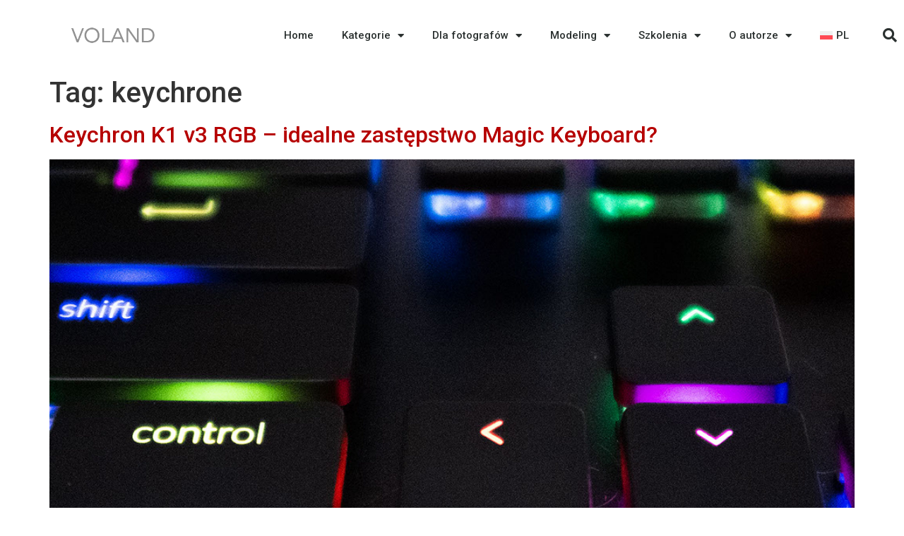

--- FILE ---
content_type: text/html; charset=UTF-8
request_url: https://thomasvoland.com/blog/tag/keychrone/
body_size: 16979
content:
<!doctype html>
<html lang="pl-PL">
<head>
	<meta charset="UTF-8">
	<meta name="viewport" content="width=device-width, initial-scale=1">
	<link rel="profile" href="https://gmpg.org/xfn/11">
	<meta name='robots' content='index, follow, max-image-preview:large, max-snippet:-1, max-video-preview:-1' />
	<style>img:is([sizes="auto" i], [sizes^="auto," i]) { contain-intrinsic-size: 3000px 1500px }</style>
	<link rel="alternate" hreflang="pl" href="https://thomasvoland.com/blog/tag/keychrone/" />
<link rel="alternate" hreflang="x-default" href="https://thomasvoland.com/blog/tag/keychrone/" />

<!-- Google Tag Manager for WordPress by gtm4wp.com -->
<script data-cfasync="false" data-pagespeed-no-defer>
	var gtm4wp_datalayer_name = "dataLayer";
	var dataLayer = dataLayer || [];
</script>
<!-- End Google Tag Manager for WordPress by gtm4wp.com -->
	<!-- This site is optimized with the Yoast SEO plugin v23.9 - https://yoast.com/wordpress/plugins/seo/ -->
	<title>keychrone Archives - Thomas Voland</title>
	<link rel="canonical" href="https://thomasvoland.com/blog/tag/keychrone/" />
	<meta property="og:locale" content="pl_PL" />
	<meta property="og:type" content="article" />
	<meta property="og:title" content="keychrone Archives - Thomas Voland" />
	<meta property="og:url" content="https://thomasvoland.com/blog/tag/keychrone/" />
	<meta property="og:site_name" content="Thomas Voland" />
	<meta name="twitter:card" content="summary_large_image" />
	<meta name="twitter:site" content="@TomaszPluszczyk" />
	<script type="application/ld+json" class="yoast-schema-graph">{"@context":"https://schema.org","@graph":[{"@type":"CollectionPage","@id":"https://thomasvoland.com/blog/tag/keychrone/","url":"https://thomasvoland.com/blog/tag/keychrone/","name":"keychrone Archives - Thomas Voland","isPartOf":{"@id":"https://thomasvoland.com/blog/#website"},"primaryImageOfPage":{"@id":"https://thomasvoland.com/blog/tag/keychrone/#primaryimage"},"image":{"@id":"https://thomasvoland.com/blog/tag/keychrone/#primaryimage"},"thumbnailUrl":"https://thomasvoland.com/blog/wp-content/uploads/2020/05/img_2182.jpg","breadcrumb":{"@id":"https://thomasvoland.com/blog/tag/keychrone/#breadcrumb"},"inLanguage":"pl-PL"},{"@type":"ImageObject","inLanguage":"pl-PL","@id":"https://thomasvoland.com/blog/tag/keychrone/#primaryimage","url":"https://thomasvoland.com/blog/wp-content/uploads/2020/05/img_2182.jpg","contentUrl":"https://thomasvoland.com/blog/wp-content/uploads/2020/05/img_2182.jpg","width":1920,"height":1280},{"@type":"BreadcrumbList","@id":"https://thomasvoland.com/blog/tag/keychrone/#breadcrumb","itemListElement":[{"@type":"ListItem","position":1,"name":"Strona główna","item":"https://thomasvoland.com/blog/"},{"@type":"ListItem","position":2,"name":"keychrone"}]},{"@type":"WebSite","@id":"https://thomasvoland.com/blog/#website","url":"https://thomasvoland.com/blog/","name":"Thomas Voland","description":"","publisher":{"@id":"https://thomasvoland.com/blog/#organization"},"potentialAction":[{"@type":"SearchAction","target":{"@type":"EntryPoint","urlTemplate":"https://thomasvoland.com/blog/?s={search_term_string}"},"query-input":{"@type":"PropertyValueSpecification","valueRequired":true,"valueName":"search_term_string"}}],"inLanguage":"pl-PL"},{"@type":"Organization","@id":"https://thomasvoland.com/blog/#organization","name":"Thomas Voland","url":"https://thomasvoland.com/blog/","logo":{"@type":"ImageObject","inLanguage":"pl-PL","@id":"https://thomasvoland.com/blog/#/schema/logo/image/","url":"https://thomasvoland.com/blog/wp-content/uploads/2023/04/voland-logo-2.png","contentUrl":"https://thomasvoland.com/blog/wp-content/uploads/2023/04/voland-logo-2.png","width":210,"height":45,"caption":"Thomas Voland"},"image":{"@id":"https://thomasvoland.com/blog/#/schema/logo/image/"},"sameAs":["https://www.facebook.com/t.pluszczyk","https://x.com/TomaszPluszczyk","https://www.instagram.com/thomas_voland/","https://www.youtube.com/channel/UCRWUS9d3Y3Pi-S9pVs9DKqA"]}]}</script>
	<!-- / Yoast SEO plugin. -->


<script type='text/javascript'>console.log('PixelYourSite PRO version 7.3.9');</script>
<link rel='dns-prefetch' href='//secure.gravatar.com' />
<link rel='dns-prefetch' href='//stats.wp.com' />
<link rel="alternate" type="application/rss+xml" title="Thomas Voland &raquo; Kanał z wpisami" href="https://thomasvoland.com/blog/feed/" />
<link rel="alternate" type="application/rss+xml" title="Thomas Voland &raquo; Kanał z komentarzami" href="https://thomasvoland.com/blog/comments/feed/" />
<link rel="alternate" type="application/rss+xml" title="Thomas Voland &raquo; Kanał z wpisami otagowanymi jako keychrone" href="https://thomasvoland.com/blog/tag/keychrone/feed/" />
<script>
window._wpemojiSettings = {"baseUrl":"https:\/\/s.w.org\/images\/core\/emoji\/15.0.3\/72x72\/","ext":".png","svgUrl":"https:\/\/s.w.org\/images\/core\/emoji\/15.0.3\/svg\/","svgExt":".svg","source":{"concatemoji":"https:\/\/thomasvoland.com\/blog\/wp-includes\/js\/wp-emoji-release.min.js?ver=6.7.4"}};
/*! This file is auto-generated */
!function(i,n){var o,s,e;function c(e){try{var t={supportTests:e,timestamp:(new Date).valueOf()};sessionStorage.setItem(o,JSON.stringify(t))}catch(e){}}function p(e,t,n){e.clearRect(0,0,e.canvas.width,e.canvas.height),e.fillText(t,0,0);var t=new Uint32Array(e.getImageData(0,0,e.canvas.width,e.canvas.height).data),r=(e.clearRect(0,0,e.canvas.width,e.canvas.height),e.fillText(n,0,0),new Uint32Array(e.getImageData(0,0,e.canvas.width,e.canvas.height).data));return t.every(function(e,t){return e===r[t]})}function u(e,t,n){switch(t){case"flag":return n(e,"\ud83c\udff3\ufe0f\u200d\u26a7\ufe0f","\ud83c\udff3\ufe0f\u200b\u26a7\ufe0f")?!1:!n(e,"\ud83c\uddfa\ud83c\uddf3","\ud83c\uddfa\u200b\ud83c\uddf3")&&!n(e,"\ud83c\udff4\udb40\udc67\udb40\udc62\udb40\udc65\udb40\udc6e\udb40\udc67\udb40\udc7f","\ud83c\udff4\u200b\udb40\udc67\u200b\udb40\udc62\u200b\udb40\udc65\u200b\udb40\udc6e\u200b\udb40\udc67\u200b\udb40\udc7f");case"emoji":return!n(e,"\ud83d\udc26\u200d\u2b1b","\ud83d\udc26\u200b\u2b1b")}return!1}function f(e,t,n){var r="undefined"!=typeof WorkerGlobalScope&&self instanceof WorkerGlobalScope?new OffscreenCanvas(300,150):i.createElement("canvas"),a=r.getContext("2d",{willReadFrequently:!0}),o=(a.textBaseline="top",a.font="600 32px Arial",{});return e.forEach(function(e){o[e]=t(a,e,n)}),o}function t(e){var t=i.createElement("script");t.src=e,t.defer=!0,i.head.appendChild(t)}"undefined"!=typeof Promise&&(o="wpEmojiSettingsSupports",s=["flag","emoji"],n.supports={everything:!0,everythingExceptFlag:!0},e=new Promise(function(e){i.addEventListener("DOMContentLoaded",e,{once:!0})}),new Promise(function(t){var n=function(){try{var e=JSON.parse(sessionStorage.getItem(o));if("object"==typeof e&&"number"==typeof e.timestamp&&(new Date).valueOf()<e.timestamp+604800&&"object"==typeof e.supportTests)return e.supportTests}catch(e){}return null}();if(!n){if("undefined"!=typeof Worker&&"undefined"!=typeof OffscreenCanvas&&"undefined"!=typeof URL&&URL.createObjectURL&&"undefined"!=typeof Blob)try{var e="postMessage("+f.toString()+"("+[JSON.stringify(s),u.toString(),p.toString()].join(",")+"));",r=new Blob([e],{type:"text/javascript"}),a=new Worker(URL.createObjectURL(r),{name:"wpTestEmojiSupports"});return void(a.onmessage=function(e){c(n=e.data),a.terminate(),t(n)})}catch(e){}c(n=f(s,u,p))}t(n)}).then(function(e){for(var t in e)n.supports[t]=e[t],n.supports.everything=n.supports.everything&&n.supports[t],"flag"!==t&&(n.supports.everythingExceptFlag=n.supports.everythingExceptFlag&&n.supports[t]);n.supports.everythingExceptFlag=n.supports.everythingExceptFlag&&!n.supports.flag,n.DOMReady=!1,n.readyCallback=function(){n.DOMReady=!0}}).then(function(){return e}).then(function(){var e;n.supports.everything||(n.readyCallback(),(e=n.source||{}).concatemoji?t(e.concatemoji):e.wpemoji&&e.twemoji&&(t(e.twemoji),t(e.wpemoji)))}))}((window,document),window._wpemojiSettings);
</script>
<script>function cpLoadCSS(e,t,n){"use strict";var i=window.document.createElement("link"),o=t||window.document.getElementsByTagName("script")[0];return i.rel="stylesheet",i.href=e,i.media="only x",o.parentNode.insertBefore(i,o),setTimeout(function(){i.media=n||"all"}),i}</script><style>.cp-popup-container .cpro-overlay,.cp-popup-container .cp-popup-wrapper{opacity:0;visibility:hidden;display:none}</style><style id='wp-emoji-styles-inline-css'>

	img.wp-smiley, img.emoji {
		display: inline !important;
		border: none !important;
		box-shadow: none !important;
		height: 1em !important;
		width: 1em !important;
		margin: 0 0.07em !important;
		vertical-align: -0.1em !important;
		background: none !important;
		padding: 0 !important;
	}
</style>
<link rel='stylesheet' id='wp-block-library-css' href='https://thomasvoland.com/blog/wp-includes/css/dist/block-library/style.min.css?ver=6.7.4' media='all' />
<link rel='stylesheet' id='mediaelement-css' href='https://thomasvoland.com/blog/wp-includes/js/mediaelement/mediaelementplayer-legacy.min.css?ver=4.2.17' media='all' />
<link rel='stylesheet' id='wp-mediaelement-css' href='https://thomasvoland.com/blog/wp-includes/js/mediaelement/wp-mediaelement.min.css?ver=6.7.4' media='all' />
<style id='jetpack-sharing-buttons-style-inline-css'>
.jetpack-sharing-buttons__services-list{display:flex;flex-direction:row;flex-wrap:wrap;gap:0;list-style-type:none;margin:5px;padding:0}.jetpack-sharing-buttons__services-list.has-small-icon-size{font-size:12px}.jetpack-sharing-buttons__services-list.has-normal-icon-size{font-size:16px}.jetpack-sharing-buttons__services-list.has-large-icon-size{font-size:24px}.jetpack-sharing-buttons__services-list.has-huge-icon-size{font-size:36px}@media print{.jetpack-sharing-buttons__services-list{display:none!important}}.editor-styles-wrapper .wp-block-jetpack-sharing-buttons{gap:0;padding-inline-start:0}ul.jetpack-sharing-buttons__services-list.has-background{padding:1.25em 2.375em}
</style>
<style id='classic-theme-styles-inline-css'>
/*! This file is auto-generated */
.wp-block-button__link{color:#fff;background-color:#32373c;border-radius:9999px;box-shadow:none;text-decoration:none;padding:calc(.667em + 2px) calc(1.333em + 2px);font-size:1.125em}.wp-block-file__button{background:#32373c;color:#fff;text-decoration:none}
</style>
<style id='global-styles-inline-css'>
:root{--wp--preset--aspect-ratio--square: 1;--wp--preset--aspect-ratio--4-3: 4/3;--wp--preset--aspect-ratio--3-4: 3/4;--wp--preset--aspect-ratio--3-2: 3/2;--wp--preset--aspect-ratio--2-3: 2/3;--wp--preset--aspect-ratio--16-9: 16/9;--wp--preset--aspect-ratio--9-16: 9/16;--wp--preset--color--black: #000000;--wp--preset--color--cyan-bluish-gray: #abb8c3;--wp--preset--color--white: #ffffff;--wp--preset--color--pale-pink: #f78da7;--wp--preset--color--vivid-red: #cf2e2e;--wp--preset--color--luminous-vivid-orange: #ff6900;--wp--preset--color--luminous-vivid-amber: #fcb900;--wp--preset--color--light-green-cyan: #7bdcb5;--wp--preset--color--vivid-green-cyan: #00d084;--wp--preset--color--pale-cyan-blue: #8ed1fc;--wp--preset--color--vivid-cyan-blue: #0693e3;--wp--preset--color--vivid-purple: #9b51e0;--wp--preset--gradient--vivid-cyan-blue-to-vivid-purple: linear-gradient(135deg,rgba(6,147,227,1) 0%,rgb(155,81,224) 100%);--wp--preset--gradient--light-green-cyan-to-vivid-green-cyan: linear-gradient(135deg,rgb(122,220,180) 0%,rgb(0,208,130) 100%);--wp--preset--gradient--luminous-vivid-amber-to-luminous-vivid-orange: linear-gradient(135deg,rgba(252,185,0,1) 0%,rgba(255,105,0,1) 100%);--wp--preset--gradient--luminous-vivid-orange-to-vivid-red: linear-gradient(135deg,rgba(255,105,0,1) 0%,rgb(207,46,46) 100%);--wp--preset--gradient--very-light-gray-to-cyan-bluish-gray: linear-gradient(135deg,rgb(238,238,238) 0%,rgb(169,184,195) 100%);--wp--preset--gradient--cool-to-warm-spectrum: linear-gradient(135deg,rgb(74,234,220) 0%,rgb(151,120,209) 20%,rgb(207,42,186) 40%,rgb(238,44,130) 60%,rgb(251,105,98) 80%,rgb(254,248,76) 100%);--wp--preset--gradient--blush-light-purple: linear-gradient(135deg,rgb(255,206,236) 0%,rgb(152,150,240) 100%);--wp--preset--gradient--blush-bordeaux: linear-gradient(135deg,rgb(254,205,165) 0%,rgb(254,45,45) 50%,rgb(107,0,62) 100%);--wp--preset--gradient--luminous-dusk: linear-gradient(135deg,rgb(255,203,112) 0%,rgb(199,81,192) 50%,rgb(65,88,208) 100%);--wp--preset--gradient--pale-ocean: linear-gradient(135deg,rgb(255,245,203) 0%,rgb(182,227,212) 50%,rgb(51,167,181) 100%);--wp--preset--gradient--electric-grass: linear-gradient(135deg,rgb(202,248,128) 0%,rgb(113,206,126) 100%);--wp--preset--gradient--midnight: linear-gradient(135deg,rgb(2,3,129) 0%,rgb(40,116,252) 100%);--wp--preset--font-size--small: 13px;--wp--preset--font-size--medium: 20px;--wp--preset--font-size--large: 36px;--wp--preset--font-size--x-large: 42px;--wp--preset--spacing--20: 0.44rem;--wp--preset--spacing--30: 0.67rem;--wp--preset--spacing--40: 1rem;--wp--preset--spacing--50: 1.5rem;--wp--preset--spacing--60: 2.25rem;--wp--preset--spacing--70: 3.38rem;--wp--preset--spacing--80: 5.06rem;--wp--preset--shadow--natural: 6px 6px 9px rgba(0, 0, 0, 0.2);--wp--preset--shadow--deep: 12px 12px 50px rgba(0, 0, 0, 0.4);--wp--preset--shadow--sharp: 6px 6px 0px rgba(0, 0, 0, 0.2);--wp--preset--shadow--outlined: 6px 6px 0px -3px rgba(255, 255, 255, 1), 6px 6px rgba(0, 0, 0, 1);--wp--preset--shadow--crisp: 6px 6px 0px rgba(0, 0, 0, 1);}:where(.is-layout-flex){gap: 0.5em;}:where(.is-layout-grid){gap: 0.5em;}body .is-layout-flex{display: flex;}.is-layout-flex{flex-wrap: wrap;align-items: center;}.is-layout-flex > :is(*, div){margin: 0;}body .is-layout-grid{display: grid;}.is-layout-grid > :is(*, div){margin: 0;}:where(.wp-block-columns.is-layout-flex){gap: 2em;}:where(.wp-block-columns.is-layout-grid){gap: 2em;}:where(.wp-block-post-template.is-layout-flex){gap: 1.25em;}:where(.wp-block-post-template.is-layout-grid){gap: 1.25em;}.has-black-color{color: var(--wp--preset--color--black) !important;}.has-cyan-bluish-gray-color{color: var(--wp--preset--color--cyan-bluish-gray) !important;}.has-white-color{color: var(--wp--preset--color--white) !important;}.has-pale-pink-color{color: var(--wp--preset--color--pale-pink) !important;}.has-vivid-red-color{color: var(--wp--preset--color--vivid-red) !important;}.has-luminous-vivid-orange-color{color: var(--wp--preset--color--luminous-vivid-orange) !important;}.has-luminous-vivid-amber-color{color: var(--wp--preset--color--luminous-vivid-amber) !important;}.has-light-green-cyan-color{color: var(--wp--preset--color--light-green-cyan) !important;}.has-vivid-green-cyan-color{color: var(--wp--preset--color--vivid-green-cyan) !important;}.has-pale-cyan-blue-color{color: var(--wp--preset--color--pale-cyan-blue) !important;}.has-vivid-cyan-blue-color{color: var(--wp--preset--color--vivid-cyan-blue) !important;}.has-vivid-purple-color{color: var(--wp--preset--color--vivid-purple) !important;}.has-black-background-color{background-color: var(--wp--preset--color--black) !important;}.has-cyan-bluish-gray-background-color{background-color: var(--wp--preset--color--cyan-bluish-gray) !important;}.has-white-background-color{background-color: var(--wp--preset--color--white) !important;}.has-pale-pink-background-color{background-color: var(--wp--preset--color--pale-pink) !important;}.has-vivid-red-background-color{background-color: var(--wp--preset--color--vivid-red) !important;}.has-luminous-vivid-orange-background-color{background-color: var(--wp--preset--color--luminous-vivid-orange) !important;}.has-luminous-vivid-amber-background-color{background-color: var(--wp--preset--color--luminous-vivid-amber) !important;}.has-light-green-cyan-background-color{background-color: var(--wp--preset--color--light-green-cyan) !important;}.has-vivid-green-cyan-background-color{background-color: var(--wp--preset--color--vivid-green-cyan) !important;}.has-pale-cyan-blue-background-color{background-color: var(--wp--preset--color--pale-cyan-blue) !important;}.has-vivid-cyan-blue-background-color{background-color: var(--wp--preset--color--vivid-cyan-blue) !important;}.has-vivid-purple-background-color{background-color: var(--wp--preset--color--vivid-purple) !important;}.has-black-border-color{border-color: var(--wp--preset--color--black) !important;}.has-cyan-bluish-gray-border-color{border-color: var(--wp--preset--color--cyan-bluish-gray) !important;}.has-white-border-color{border-color: var(--wp--preset--color--white) !important;}.has-pale-pink-border-color{border-color: var(--wp--preset--color--pale-pink) !important;}.has-vivid-red-border-color{border-color: var(--wp--preset--color--vivid-red) !important;}.has-luminous-vivid-orange-border-color{border-color: var(--wp--preset--color--luminous-vivid-orange) !important;}.has-luminous-vivid-amber-border-color{border-color: var(--wp--preset--color--luminous-vivid-amber) !important;}.has-light-green-cyan-border-color{border-color: var(--wp--preset--color--light-green-cyan) !important;}.has-vivid-green-cyan-border-color{border-color: var(--wp--preset--color--vivid-green-cyan) !important;}.has-pale-cyan-blue-border-color{border-color: var(--wp--preset--color--pale-cyan-blue) !important;}.has-vivid-cyan-blue-border-color{border-color: var(--wp--preset--color--vivid-cyan-blue) !important;}.has-vivid-purple-border-color{border-color: var(--wp--preset--color--vivid-purple) !important;}.has-vivid-cyan-blue-to-vivid-purple-gradient-background{background: var(--wp--preset--gradient--vivid-cyan-blue-to-vivid-purple) !important;}.has-light-green-cyan-to-vivid-green-cyan-gradient-background{background: var(--wp--preset--gradient--light-green-cyan-to-vivid-green-cyan) !important;}.has-luminous-vivid-amber-to-luminous-vivid-orange-gradient-background{background: var(--wp--preset--gradient--luminous-vivid-amber-to-luminous-vivid-orange) !important;}.has-luminous-vivid-orange-to-vivid-red-gradient-background{background: var(--wp--preset--gradient--luminous-vivid-orange-to-vivid-red) !important;}.has-very-light-gray-to-cyan-bluish-gray-gradient-background{background: var(--wp--preset--gradient--very-light-gray-to-cyan-bluish-gray) !important;}.has-cool-to-warm-spectrum-gradient-background{background: var(--wp--preset--gradient--cool-to-warm-spectrum) !important;}.has-blush-light-purple-gradient-background{background: var(--wp--preset--gradient--blush-light-purple) !important;}.has-blush-bordeaux-gradient-background{background: var(--wp--preset--gradient--blush-bordeaux) !important;}.has-luminous-dusk-gradient-background{background: var(--wp--preset--gradient--luminous-dusk) !important;}.has-pale-ocean-gradient-background{background: var(--wp--preset--gradient--pale-ocean) !important;}.has-electric-grass-gradient-background{background: var(--wp--preset--gradient--electric-grass) !important;}.has-midnight-gradient-background{background: var(--wp--preset--gradient--midnight) !important;}.has-small-font-size{font-size: var(--wp--preset--font-size--small) !important;}.has-medium-font-size{font-size: var(--wp--preset--font-size--medium) !important;}.has-large-font-size{font-size: var(--wp--preset--font-size--large) !important;}.has-x-large-font-size{font-size: var(--wp--preset--font-size--x-large) !important;}
:where(.wp-block-post-template.is-layout-flex){gap: 1.25em;}:where(.wp-block-post-template.is-layout-grid){gap: 1.25em;}
:where(.wp-block-columns.is-layout-flex){gap: 2em;}:where(.wp-block-columns.is-layout-grid){gap: 2em;}
:root :where(.wp-block-pullquote){font-size: 1.5em;line-height: 1.6;}
</style>
<link rel='stylesheet' id='wpml-blocks-css' href='https://thomasvoland.com/blog/wp-content/plugins/sitepress-multilingual-cms/dist/css/blocks/styles.css?ver=4.6.9' media='all' />
<link rel='stylesheet' id='mailerlite_forms.css-css' href='https://thomasvoland.com/blog/wp-content/plugins/official-mailerlite-sign-up-forms/assets/css/mailerlite_forms.css?ver=1.7.13' media='all' />
<link rel='stylesheet' id='wpml-legacy-horizontal-list-0-css' href='https://thomasvoland.com/blog/wp-content/plugins/sitepress-multilingual-cms/templates/language-switchers/legacy-list-horizontal/style.min.css?ver=1' media='all' />
<link rel='stylesheet' id='wpml-menu-item-0-css' href='https://thomasvoland.com/blog/wp-content/plugins/sitepress-multilingual-cms/templates/language-switchers/menu-item/style.min.css?ver=1' media='all' />
<script>document.addEventListener('DOMContentLoaded', function(event) {  if( typeof cpLoadCSS !== 'undefined' ) { cpLoadCSS('https://thomasvoland.com/blog/wp-content/plugins/convertpro/assets/modules/css/cp-popup.min.css?ver=1.7.4', 0, 'all'); } }); </script>
<link rel='stylesheet' id='hello-elementor-css' href='https://thomasvoland.com/blog/wp-content/themes/hello-elementor/style.min.css?ver=3.1.1' media='all' />
<link rel='stylesheet' id='hello-elementor-theme-style-css' href='https://thomasvoland.com/blog/wp-content/themes/hello-elementor/theme.min.css?ver=3.1.1' media='all' />
<link rel='stylesheet' id='hello-elementor-header-footer-css' href='https://thomasvoland.com/blog/wp-content/themes/hello-elementor/header-footer.min.css?ver=3.1.1' media='all' />
<link rel='stylesheet' id='elementor-frontend-css' href='https://thomasvoland.com/blog/wp-content/plugins/elementor/assets/css/frontend.min.css?ver=3.25.9' media='all' />
<link rel='stylesheet' id='elementor-post-34827-css' href='https://thomasvoland.com/blog/wp-content/uploads/elementor/css/post-34827.css?ver=1732197816' media='all' />
<link rel='stylesheet' id='elementor-icons-css' href='https://thomasvoland.com/blog/wp-content/plugins/elementor/assets/lib/eicons/css/elementor-icons.min.css?ver=5.32.0' media='all' />
<link rel='stylesheet' id='swiper-css' href='https://thomasvoland.com/blog/wp-content/plugins/elementor/assets/lib/swiper/v8/css/swiper.min.css?ver=8.4.5' media='all' />
<link rel='stylesheet' id='e-swiper-css' href='https://thomasvoland.com/blog/wp-content/plugins/elementor/assets/css/conditionals/e-swiper.min.css?ver=3.25.9' media='all' />
<link rel='stylesheet' id='elementor-pro-css' href='https://thomasvoland.com/blog/wp-content/plugins/elementor-pro/assets/css/frontend.min.css?ver=3.20.2' media='all' />
<link rel='stylesheet' id='elementor-post-37451-css' href='https://thomasvoland.com/blog/wp-content/uploads/elementor/css/post-37451.css?ver=1732197816' media='all' />
<link rel='stylesheet' id='__EPYT__style-css' href='https://thomasvoland.com/blog/wp-content/plugins/youtube-embed-plus/styles/ytprefs.min.css?ver=14.2.1.2' media='all' />
<style id='__EPYT__style-inline-css'>

                .epyt-gallery-thumb {
                        width: 33.333%;
                }
                
</style>
<link rel='stylesheet' id='bafg_twentytwenty-css' href='https://thomasvoland.com/blog/wp-content/plugins/beaf-before-and-after-gallery/assets/css/twentytwenty.css?ver=4.5.34' media='all' />
<link rel='stylesheet' id='bafg-style-css' href='https://thomasvoland.com/blog/wp-content/plugins/beaf-before-and-after-gallery/assets/css/bafg-style.css?ver=4.5.34' media='all' />
<style id='block-visibility-screen-size-styles-inline-css'>
/* Large screens (desktops, 992px and up) */
@media ( min-width: 992px ) {
	.block-visibility-hide-large-screen {
		display: none !important;
	}
}

/* Medium screens (tablets, between 768px and 992px) */
@media ( min-width: 768px ) and ( max-width: 991.98px ) {
	.block-visibility-hide-medium-screen {
		display: none !important;
	}
}

/* Small screens (mobile devices, less than 768px) */
@media ( max-width: 767.98px ) {
	.block-visibility-hide-small-screen {
		display: none !important;
	}
}
</style>
<link rel='stylesheet' id='google-fonts-1-css' href='https://fonts.googleapis.com/css?family=Roboto%3A100%2C100italic%2C200%2C200italic%2C300%2C300italic%2C400%2C400italic%2C500%2C500italic%2C600%2C600italic%2C700%2C700italic%2C800%2C800italic%2C900%2C900italic%7CRoboto+Slab%3A100%2C100italic%2C200%2C200italic%2C300%2C300italic%2C400%2C400italic%2C500%2C500italic%2C600%2C600italic%2C700%2C700italic%2C800%2C800italic%2C900%2C900italic&#038;display=swap&#038;subset=latin-ext&#038;ver=6.7.4' media='all' />
<link rel='stylesheet' id='elementor-icons-shared-0-css' href='https://thomasvoland.com/blog/wp-content/plugins/elementor/assets/lib/font-awesome/css/fontawesome.min.css?ver=5.15.3' media='all' />
<link rel='stylesheet' id='elementor-icons-fa-solid-css' href='https://thomasvoland.com/blog/wp-content/plugins/elementor/assets/lib/font-awesome/css/solid.min.css?ver=5.15.3' media='all' />
<link rel="preconnect" href="https://fonts.gstatic.com/" crossorigin><script id="wpml-cookie-js-extra">
var wpml_cookies = {"wp-wpml_current_language":{"value":"pl","expires":1,"path":"\/"}};
var wpml_cookies = {"wp-wpml_current_language":{"value":"pl","expires":1,"path":"\/"}};
</script>
<script src="https://thomasvoland.com/blog/wp-content/plugins/sitepress-multilingual-cms/res/js/cookies/language-cookie.js?ver=4.6.9" id="wpml-cookie-js" defer data-wp-strategy="defer"></script>
<script src="https://thomasvoland.com/blog/wp-content/plugins/pixelyoursite-pro/dist/scripts/js.cookie-2.1.3.min.js?ver=2.1.3" id="js-cookie-js"></script>
<script src="https://thomasvoland.com/blog/wp-includes/js/jquery/jquery.min.js?ver=3.7.1" id="jquery-core-js"></script>
<script src="https://thomasvoland.com/blog/wp-includes/js/jquery/jquery-migrate.min.js?ver=3.4.1" id="jquery-migrate-js"></script>
<script src="https://thomasvoland.com/blog/wp-content/plugins/pixelyoursite-pro/dist/scripts/jquery.bind-first-0.2.3.min.js?ver=6.7.4" id="jquery-bind-first-js"></script>
<script src="https://thomasvoland.com/blog/wp-content/plugins/pixelyoursite-pro/dist/scripts/vimeo.min.js?ver=6.7.4" id="vimeo-js"></script>
<script id="pys-js-extra">
var pysOptions = {"staticEvents":{"facebook":{"PageView":[{"params":[],"delay":0,"ids":[],"hasTimeWindow":false,"timeWindow":0}],"GeneralEvent":[{"params":{"post_type":"tag","post_id":"446","content_name":"keychrone"},"delay":0,"ids":[],"hasTimeWindow":false,"timeWindow":0}]}},"dynamicEventsParams":[],"dynamicEventsTriggers":[],"facebook":{"pixelIds":["816390031836256"],"advancedMatching":[],"removeMetadata":false,"contentParams":{"post_type":"tag","post_id":446,"content_name":"keychrone"},"clickEventEnabled":true,"watchVideoEnabled":true,"adSenseEventEnabled":true,"commentEventEnabled":true,"formEventEnabled":true,"downloadEnabled":true,"wooVariableAsSimple":true},"debug":"","siteUrl":"https:\/\/thomasvoland.com\/blog","ajaxUrl":"https:\/\/thomasvoland.com\/blog\/wp-admin\/admin-ajax.php","commonEventParams":{"domain":"thomasvoland.com\/blog","user_roles":"guest","plugin":"PixelYourSite"},"clickEventEnabled":"1","adSenseEventEnabled":"1","watchVideoEnabled":"1","commentEventEnabled":"1","formEventEnabled":"1","downloadEventEnabled":"1","downloadExtensions":["","doc","exe","js","pdf","ppt","tgz","zip","xls"],"trackUTMs":"1","trackTrafficSource":"1","postType":"post","gdpr":{"ajax_enabled":false,"all_disabled_by_api":false,"facebook_disabled_by_api":false,"analytics_disabled_by_api":false,"google_ads_disabled_by_api":false,"pinterest_disabled_by_api":false,"bing_disabled_by_api":false,"facebook_prior_consent_enabled":true,"analytics_prior_consent_enabled":true,"google_ads_prior_consent_enabled":true,"pinterest_prior_consent_enabled":true,"bing_prior_consent_enabled":true,"cookiebot_integration_enabled":false,"cookiebot_facebook_consent_category":"marketing","cookiebot_analytics_consent_category":"statistics","cookiebot_google_ads_consent_category":"marketing","cookiebot_pinterest_consent_category":"marketing","cookiebot_bing_consent_category":"marketing","ginger_integration_enabled":false,"cookie_notice_integration_enabled":false,"cookie_law_info_integration_enabled":false},"woo":{"enabled":false,"addToCartOnButtonEnabled":true,"addToCartOnButtonValueEnabled":false,"addToCartOnButtonValueOption":"price","singleProductId":null,"removeFromCartEnabled":true,"affiliateEnabled":false,"payPalEnabled":false,"removeFromCartSelector":".cart .product-remove .remove","checkoutProgressEnabled":false,"selectContentEnabled":false,"affiliateEventName":"custom","paypalEventName":"custom"},"edd":{"enabled":false,"addToCartOnButtonEnabled":true,"addToCartOnButtonValueEnabled":false,"addToCartOnButtonValueOption":"price","removeFromCartEnabled":true}};
</script>
<script src="https://thomasvoland.com/blog/wp-content/plugins/pixelyoursite-pro/dist/scripts/public.js?ver=7.3.9" id="pys-js"></script>
<script id="__ytprefs__-js-extra">
var _EPYT_ = {"ajaxurl":"https:\/\/thomasvoland.com\/blog\/wp-admin\/admin-ajax.php","security":"98be9c7cea","gallery_scrolloffset":"20","eppathtoscripts":"https:\/\/thomasvoland.com\/blog\/wp-content\/plugins\/youtube-embed-plus\/scripts\/","eppath":"https:\/\/thomasvoland.com\/blog\/wp-content\/plugins\/youtube-embed-plus\/","epresponsiveselector":"[\"iframe.__youtube_prefs_widget__\"]","epdovol":"1","version":"14.2.1.2","evselector":"iframe.__youtube_prefs__[src], iframe[src*=\"youtube.com\/embed\/\"], iframe[src*=\"youtube-nocookie.com\/embed\/\"]","ajax_compat":"","maxres_facade":"eager","ytapi_load":"light","pause_others":"","stopMobileBuffer":"1","facade_mode":"","not_live_on_channel":"","vi_active":"","vi_js_posttypes":[]};
</script>
<script src="https://thomasvoland.com/blog/wp-content/plugins/youtube-embed-plus/scripts/ytprefs.min.js?ver=14.2.1.2" id="__ytprefs__-js"></script>
<script id="wpml-xdomain-data-js-extra">
var wpml_xdomain_data = {"css_selector":"wpml-ls-item","ajax_url":"https:\/\/thomasvoland.com\/blog\/wp-admin\/admin-ajax.php","current_lang":"pl","_nonce":"00316e24aa"};
</script>
<script src="https://thomasvoland.com/blog/wp-content/plugins/sitepress-multilingual-cms/res/js/xdomain-data.js?ver=4.6.9" id="wpml-xdomain-data-js" defer data-wp-strategy="defer"></script>
<script src="https://thomasvoland.com/blog/wp-content/plugins/beaf-before-and-after-gallery/assets/js/jquery.event.move.js?ver=4.5.34" id="eventMove-js"></script>
<script src="https://thomasvoland.com/blog/wp-content/plugins/beaf-before-and-after-gallery/assets/js/jquery.twentytwenty.js?ver=4.5.34" id="bafg_twentytwenty-js"></script>
<script></script><link rel="https://api.w.org/" href="https://thomasvoland.com/blog/wp-json/" /><link rel="alternate" title="JSON" type="application/json" href="https://thomasvoland.com/blog/wp-json/wp/v2/tags/446" /><link rel="EditURI" type="application/rsd+xml" title="RSD" href="https://thomasvoland.com/blog/xmlrpc.php?rsd" />
<meta name="generator" content="WordPress 6.7.4" />
<meta name="generator" content="WPML ver:4.6.9 stt:1,40;" />
<!-- Twitter universal website tag code --><script>!function(e,t,n,s,u,a){e.twq||(s=e.twq=function(){s.exe?s.exe.apply(s,arguments):s.queue.push(arguments);},s.version='1.1',s.queue=[],u=t.createElement(n),u.async=!0,u.src='//static.ads-twitter.com/uwt.js',a=t.getElementsByTagName(n)[0],a.parentNode.insertBefore(u,a))}(window,document,'script');twq('init','oek68');twq('track','PageView');</script><!-- End Twitter universal website tag code -->
<!-- convertiser-verification: 76bb92c70e9732a7fd3fac76d584c62fc931d6c9 -->            <!-- MailerLite Universal -->
            <script>
                (function (m, a, i, l, e, r) {
                    m['MailerLiteObject'] = e;

                    function f() {
                        var c = {a: arguments, q: []};
                        var r = this.push(c);
                        return "number" != typeof r ? r : f.bind(c.q);
                    }

                    f.q = f.q || [];
                    m[e] = m[e] || f.bind(f.q);
                    m[e].q = m[e].q || f.q;
                    r = a.createElement(i);
                    var _ = a.getElementsByTagName(i)[0];
                    r.async = 1;
                    r.src = l + '?' + (~~(new Date().getTime() / 10000000));
                    _.parentNode.insertBefore(r, _);
                })(window, document, 'script', 'https://static.mailerlite.com/js/universal.js', 'ml');

                var ml_account = ml('accounts', '2741302', 'b1z0l8s5n7', 'load');
            </script>
            <!-- End MailerLite Universal -->
        	<style>img#wpstats{display:none}</style>
		
<!-- Google Tag Manager for WordPress by gtm4wp.com -->
<!-- GTM Container placement set to manual -->
<script data-cfasync="false" data-pagespeed-no-defer type="text/javascript">
	var dataLayer_content = {"pagePostType":"post","pagePostType2":"tag-post"};
	dataLayer.push( dataLayer_content );
</script>
<script data-cfasync="false">
(function(w,d,s,l,i){w[l]=w[l]||[];w[l].push({'gtm.start':
new Date().getTime(),event:'gtm.js'});var f=d.getElementsByTagName(s)[0],
j=d.createElement(s),dl=l!='dataLayer'?'&l='+l:'';j.async=true;j.src=
'//www.googletagmanager.com/gtm.js?id='+i+dl;f.parentNode.insertBefore(j,f);
})(window,document,'script','dataLayer','GTM-P33TWR');
</script>
<!-- End Google Tag Manager for WordPress by gtm4wp.com --><meta name="generator" content="Elementor 3.25.9; features: additional_custom_breakpoints, e_optimized_control_loading; settings: css_print_method-external, google_font-enabled, font_display-swap">
			<style>
				.e-con.e-parent:nth-of-type(n+4):not(.e-lazyloaded):not(.e-no-lazyload),
				.e-con.e-parent:nth-of-type(n+4):not(.e-lazyloaded):not(.e-no-lazyload) * {
					background-image: none !important;
				}
				@media screen and (max-height: 1024px) {
					.e-con.e-parent:nth-of-type(n+3):not(.e-lazyloaded):not(.e-no-lazyload),
					.e-con.e-parent:nth-of-type(n+3):not(.e-lazyloaded):not(.e-no-lazyload) * {
						background-image: none !important;
					}
				}
				@media screen and (max-height: 640px) {
					.e-con.e-parent:nth-of-type(n+2):not(.e-lazyloaded):not(.e-no-lazyload),
					.e-con.e-parent:nth-of-type(n+2):not(.e-lazyloaded):not(.e-no-lazyload) * {
						background-image: none !important;
					}
				}
			</style>
			<meta name="generator" content="Powered by WPBakery Page Builder - drag and drop page builder for WordPress."/>
				<!-- This is google analytics tracking code added by Convert Pro -->
				<script type="text/javascript" >
					(function(i,s,o,g,r,a,m){i['GoogleAnalyticsObject']=r;i[r]=i[r]||function(){
	(i[r].q=i[r].q||[]).push(arguments)},i[r].l=1*new Date();a=s.createElement(o),
	m=s.getElementsByTagName(o)[0];a.async=1;a.src=g;m.parentNode.insertBefore(a,m)
})(window,document,'script','https://www.google-analytics.com/analytics.js','ga');
				  ga( 'create', 'UA-35326464-1', 'auto' );
  ga( 'set', 'anonymizeIp', true );
  ga( 'send', 'pageview' );				</script>
				<!-- End of google analytics tracking code added by Convert Pro -->
				<noscript><style> .wpb_animate_when_almost_visible { opacity: 1; }</style></noscript></head>
<body class="archive tag tag-keychrone tag-446 wp-custom-logo cp_aff_false wpb-js-composer js-comp-ver-8.2 vc_responsive elementor-default elementor-kit-34827">


<!-- GTM Container placement set to manual -->
<!-- Google Tag Manager (noscript) -->
				<noscript><iframe src="https://www.googletagmanager.com/ns.html?id=GTM-P33TWR" height="0" width="0" style="display:none;visibility:hidden" aria-hidden="true"></iframe></noscript>
<!-- End Google Tag Manager (noscript) -->
<a class="skip-link screen-reader-text" href="#content">Przejdź do treści</a>

		<div data-elementor-type="header" data-elementor-id="37451" class="elementor elementor-37451 elementor-location-header" data-elementor-post-type="elementor_library">
					<header class="elementor-section elementor-top-section elementor-element elementor-element-134ccce9 elementor-section-content-middle elementor-section-height-min-height elementor-section-boxed elementor-section-height-default elementor-section-items-middle" data-id="134ccce9" data-element_type="section" data-settings="{&quot;background_background&quot;:&quot;classic&quot;}">
						<div class="elementor-container elementor-column-gap-no">
					<div class="elementor-column elementor-col-25 elementor-top-column elementor-element elementor-element-2efa20ee" data-id="2efa20ee" data-element_type="column">
			<div class="elementor-widget-wrap elementor-element-populated">
						<div class="elementor-element elementor-element-2004575d elementor-widget elementor-widget-theme-site-logo elementor-widget-image" data-id="2004575d" data-element_type="widget" data-widget_type="theme-site-logo.default">
				<div class="elementor-widget-container">
									<a href="https://thomasvoland.com/blog">
			<img width="210" height="45" src="https://thomasvoland.com/blog/wp-content/uploads/2023/04/voland-logo-2.png" class="attachment-full size-full wp-image-34723" alt="" />				</a>
									</div>
				</div>
					</div>
		</div>
				<div class="elementor-column elementor-col-50 elementor-top-column elementor-element elementor-element-2c9e7397" data-id="2c9e7397" data-element_type="column">
			<div class="elementor-widget-wrap elementor-element-populated">
						<div class="elementor-element elementor-element-6de916b0 elementor-nav-menu__align-end elementor-nav-menu--stretch elementor-nav-menu--dropdown-tablet elementor-nav-menu__text-align-aside elementor-nav-menu--toggle elementor-nav-menu--burger elementor-widget elementor-widget-nav-menu" data-id="6de916b0" data-element_type="widget" data-settings="{&quot;full_width&quot;:&quot;stretch&quot;,&quot;layout&quot;:&quot;horizontal&quot;,&quot;submenu_icon&quot;:{&quot;value&quot;:&quot;&lt;i class=\&quot;fas fa-caret-down\&quot;&gt;&lt;\/i&gt;&quot;,&quot;library&quot;:&quot;fa-solid&quot;},&quot;toggle&quot;:&quot;burger&quot;}" data-widget_type="nav-menu.default">
				<div class="elementor-widget-container">
						<nav class="elementor-nav-menu--main elementor-nav-menu__container elementor-nav-menu--layout-horizontal e--pointer-underline e--animation-fade">
				<ul id="menu-1-6de916b0" class="elementor-nav-menu"><li class="menu-item menu-item-type-custom menu-item-object-custom menu-item-home menu-item-233"><a href="https://thomasvoland.com/blog/" class="elementor-item">Home</a></li>
<li class="menu-item menu-item-type-custom menu-item-object-custom menu-item-has-children menu-item-13813"><a href="https://thomasvoland.com/blog/archiwum/" class="elementor-item">Kategorie</a>
<ul class="sub-menu elementor-nav-menu--dropdown">
	<li class="menu-item menu-item-type-post_type menu-item-object-page menu-item-13934"><a href="https://thomasvoland.com/blog/archiwum/" class="elementor-sub-item">Wszystkie wpisy</a></li>
	<li class="menu-item menu-item-type-taxonomy menu-item-object-category menu-item-13824"><a href="https://thomasvoland.com/blog/category/podstawy/" class="elementor-sub-item">Podstawy</a></li>
	<li class="menu-item menu-item-type-taxonomy menu-item-object-category menu-item-13817"><a href="https://thomasvoland.com/blog/category/sesje-zdjeciowe/" class="elementor-sub-item">Sesje zdjęciowe</a></li>
	<li class="menu-item menu-item-type-taxonomy menu-item-object-category menu-item-13825"><a href="https://thomasvoland.com/blog/category/obrobka/" class="elementor-sub-item">Obróbka</a></li>
	<li class="menu-item menu-item-type-taxonomy menu-item-object-category menu-item-13823"><a href="https://thomasvoland.com/blog/category/sprzet/" class="elementor-sub-item">Sprzęt</a></li>
	<li class="menu-item menu-item-type-taxonomy menu-item-object-category menu-item-13827"><a href="https://thomasvoland.com/blog/category/oprogramowanie/" class="elementor-sub-item">Oprogramowanie</a></li>
	<li class="menu-item menu-item-type-taxonomy menu-item-object-category menu-item-30545"><a href="https://thomasvoland.com/blog/category/sztuczna-inteligencja/" class="elementor-sub-item">Sztuczna inteligencja</a></li>
	<li class="menu-item menu-item-type-post_type menu-item-object-page menu-item-17540"><a href="https://thomasvoland.com/blog/lifestyle/" class="elementor-sub-item">Lifestyle</a></li>
</ul>
</li>
<li class="menu-item menu-item-type-post_type menu-item-object-page menu-item-has-children menu-item-2206"><a href="https://thomasvoland.com/blog/retusz-zdjec-na-zlecenie/" class="elementor-item">Dla fotografów</a>
<ul class="sub-menu elementor-nav-menu--dropdown">
	<li class="menu-item menu-item-type-post_type menu-item-object-page menu-item-37199"><a href="https://thomasvoland.com/blog/retouch4me/" class="elementor-sub-item">Ranking GPU do retuszu z R4m</a></li>
	<li class="menu-item menu-item-type-custom menu-item-object-custom menu-item-35485"><a href="https://retouch.thomasvoland.com/" class="elementor-sub-item">Retusz na zlecenie</a></li>
	<li class="menu-item menu-item-type-post_type menu-item-object-page menu-item-35784"><a href="https://thomasvoland.com/blog/raw-y-do-cwiczenia-retuszu/" class="elementor-sub-item">RAW-y do ćwiczenia retuszu</a></li>
	<li class="menu-item menu-item-type-custom menu-item-object-custom menu-item-4720"><a href="https://thomasvoland.com/blog/zarzadzanie-barwa-oprogramowanie-stanowisko-obrobki-zdjec/" class="elementor-sub-item">Stanowisko do obróbki</a></li>
	<li class="menu-item menu-item-type-post_type menu-item-object-post menu-item-30338"><a href="https://thomasvoland.com/blog/automatyczna-obrobka-zdjec-przez-sztuczna-inteligencje-retouch4me/" class="elementor-sub-item">Automatyczny retusz dzięki A.I.</a></li>
	<li class="menu-item menu-item-type-post_type menu-item-object-post menu-item-26304"><a href="https://thomasvoland.com/blog/wydajnosc-i-responsywnosc-photoshopa/" class="elementor-sub-item">Maksymalna wydajność Photoshopa</a></li>
	<li class="menu-item menu-item-type-custom menu-item-object-custom menu-item-5826"><a href="https://thomasvoland.com/blog/monitor-fotografa-obrobki-zdjec" class="elementor-sub-item">Monitory do retuszu</a></li>
	<li class="menu-item menu-item-type-custom menu-item-object-custom menu-item-5825"><a href="https://thomasvoland.com/blog/tablety-piorkowe-czy-sa-potrzebne-jaki-tablet-wybrac-i-jak-skonfigurowac/" class="elementor-sub-item">Tablety piórkowe</a></li>
	<li class="menu-item menu-item-type-custom menu-item-object-custom menu-item-5823"><a href="https://thomasvoland.com/blog/mac-vs-pc-w-fotografii-i-retuszu" class="elementor-sub-item">Komputery do retuszu</a></li>
	<li class="menu-item menu-item-type-custom menu-item-object-custom menu-item-7072"><a href="https://thomasvoland.com/blog/dodgeburn-kompendium-wiedzy/" class="elementor-sub-item">Wszystko o dodge&#038;burn</a></li>
	<li class="menu-item menu-item-type-custom menu-item-object-custom menu-item-5824"><a href="https://thomasvoland.com/blog/kolory-na-zdjeciach-naturalny-odcien-skory/" class="elementor-sub-item">Odcień skóry</a></li>
	<li class="menu-item menu-item-type-custom menu-item-object-custom menu-item-6796"><a href="https://thomasvoland.com/blog/photoshop-cc-w-subskrypcji/" class="elementor-sub-item">Photoshop na abonament</a></li>
	<li class="menu-item menu-item-type-custom menu-item-object-custom menu-item-7052"><a href="https://thomasvoland.com/blog/zarzadzanie-barwa-f-a-q/" class="elementor-sub-item">Test kolorów w przeglądarce + FAQ</a></li>
	<li class="menu-item menu-item-type-post_type menu-item-object-post menu-item-12284"><a href="https://thomasvoland.com/blog/zdjecia-z-jedna-lampa/" class="elementor-sub-item">Zdjęcia z tylko jedną lampą</a></li>
	<li class="menu-item menu-item-type-post_type menu-item-object-post menu-item-16811"><a href="https://thomasvoland.com/blog/prawo-fotografii-przepytuje-eksperta-o-sesje-zdjeciowe-pokrewne-tematy/" class="elementor-sub-item">Prawo w fotografii &#8211; wizerunek itd.</a></li>
</ul>
</li>
<li class="menu-item menu-item-type-custom menu-item-object-custom menu-item-has-children menu-item-6055"><a href="https://thomasvoland.com/blog/modeling-agencje-modelek/" class="elementor-item">Modeling</a>
<ul class="sub-menu elementor-nav-menu--dropdown">
	<li class="menu-item menu-item-type-custom menu-item-object-custom menu-item-6056"><a href="https://thomasvoland.com/blog/modeling-agencje-modelek/" class="elementor-sub-item">Podstawy modelingu</a></li>
	<li class="menu-item menu-item-type-post_type menu-item-object-page menu-item-6054"><a href="https://thomasvoland.com/blog/agencje-modelek/" class="elementor-sub-item">Lista agencji modelek</a></li>
</ul>
</li>
<li class="menu-item menu-item-type-custom menu-item-object-custom menu-item-has-children menu-item-16638"><a href="https://voland.studio/all" class="elementor-item">Szkolenia</a>
<ul class="sub-menu elementor-nav-menu--dropdown">
	<li class="menu-item menu-item-type-custom menu-item-object-custom menu-item-26351"><a href="https://voland.studio/sklep/szkolenie-profesjonalny-retusz-zdjec-w-photoshopie-cala-wiedza-w-pigulce" class="elementor-sub-item">Kurs profesjonalnego retuszu</a></li>
	<li class="menu-item menu-item-type-custom menu-item-object-custom menu-item-26353"><a href="https://voland.studio/sklep/akcje/" class="elementor-sub-item">Akcje do Photoshopa</a></li>
	<li class="menu-item menu-item-type-custom menu-item-object-custom menu-item-13952"><a href="https://voland.studio/sklep/szkolenie-z-fotografowania" class="elementor-sub-item">Kurs fotografowania</a></li>
	<li class="menu-item menu-item-type-custom menu-item-object-custom menu-item-26352"><a href="https://voland.studio/sklep/umowy/" class="elementor-sub-item">Umowy dla fotografów</a></li>
	<li class="menu-item menu-item-type-custom menu-item-object-custom menu-item-28665"><a href="https://voland.studio/szkolenie/pakiet-rodo/" class="elementor-sub-item">Pakiet RODO</a></li>
</ul>
</li>
<li class="menu-item menu-item-type-post_type menu-item-object-page menu-item-has-children menu-item-237"><a href="https://thomasvoland.com/blog/o-mnie/" class="elementor-item">O autorze</a>
<ul class="sub-menu elementor-nav-menu--dropdown">
	<li class="menu-item menu-item-type-post_type menu-item-object-page menu-item-4722"><a href="https://thomasvoland.com/blog/o-mnie/" class="elementor-sub-item">O autorze</a></li>
	<li class="menu-item menu-item-type-custom menu-item-object-custom menu-item-234"><a href="https://portfolio.thomasvoland.com" class="elementor-sub-item">Portfolio</a></li>
	<li class="menu-item menu-item-type-custom menu-item-object-custom menu-item-4721"><a href="https://thomasvoland.com/blog/nauczyc-sie-fotografowania-autobiografia/" class="elementor-sub-item">Jak zaczynałem</a></li>
	<li class="menu-item menu-item-type-custom menu-item-object-custom menu-item-4726"><a href="https://thomasvoland.com/blog/nieco-zmian-przeprowadzka-bangkoku" class="elementor-sub-item">Życie w Bangkoku</a></li>
	<li class="menu-item menu-item-type-post_type menu-item-object-post menu-item-10337"><a href="https://thomasvoland.com/blog/aparat-obiektywy-czyli-sprzet-foto-ktorego-uzywam/" class="elementor-sub-item">Aparat i szkła</a></li>
	<li class="menu-item menu-item-type-post_type menu-item-object-page menu-item-9289"><a href="https://thomasvoland.com/blog/mail/" class="elementor-sub-item">Kontakt</a></li>
</ul>
</li>
<li class="menu-item wpml-ls-slot-29 wpml-ls-item wpml-ls-item-pl wpml-ls-current-language wpml-ls-menu-item wpml-ls-first-item wpml-ls-last-item menu-item-type-wpml_ls_menu_item menu-item-object-wpml_ls_menu_item menu-item-wpml-ls-29-pl"><a href="https://thomasvoland.com/blog/tag/keychrone/" title="PL" class="elementor-item"><img
            class="wpml-ls-flag"
            src="https://thomasvoland.com/blog/wp-content/plugins/sitepress-multilingual-cms/res/flags/pl.svg"
            alt=""
            
            
    /><span class="wpml-ls-native" lang="pl">PL</span></a></li>
</ul>			</nav>
					<div class="elementor-menu-toggle" role="button" tabindex="0" aria-label="Menu Toggle" aria-expanded="false">
			<i aria-hidden="true" role="presentation" class="elementor-menu-toggle__icon--open eicon-menu-bar"></i><i aria-hidden="true" role="presentation" class="elementor-menu-toggle__icon--close eicon-close"></i>			<span class="elementor-screen-only">Menu</span>
		</div>
					<nav class="elementor-nav-menu--dropdown elementor-nav-menu__container" aria-hidden="true">
				<ul id="menu-2-6de916b0" class="elementor-nav-menu"><li class="menu-item menu-item-type-custom menu-item-object-custom menu-item-home menu-item-233"><a href="https://thomasvoland.com/blog/" class="elementor-item" tabindex="-1">Home</a></li>
<li class="menu-item menu-item-type-custom menu-item-object-custom menu-item-has-children menu-item-13813"><a href="https://thomasvoland.com/blog/archiwum/" class="elementor-item" tabindex="-1">Kategorie</a>
<ul class="sub-menu elementor-nav-menu--dropdown">
	<li class="menu-item menu-item-type-post_type menu-item-object-page menu-item-13934"><a href="https://thomasvoland.com/blog/archiwum/" class="elementor-sub-item" tabindex="-1">Wszystkie wpisy</a></li>
	<li class="menu-item menu-item-type-taxonomy menu-item-object-category menu-item-13824"><a href="https://thomasvoland.com/blog/category/podstawy/" class="elementor-sub-item" tabindex="-1">Podstawy</a></li>
	<li class="menu-item menu-item-type-taxonomy menu-item-object-category menu-item-13817"><a href="https://thomasvoland.com/blog/category/sesje-zdjeciowe/" class="elementor-sub-item" tabindex="-1">Sesje zdjęciowe</a></li>
	<li class="menu-item menu-item-type-taxonomy menu-item-object-category menu-item-13825"><a href="https://thomasvoland.com/blog/category/obrobka/" class="elementor-sub-item" tabindex="-1">Obróbka</a></li>
	<li class="menu-item menu-item-type-taxonomy menu-item-object-category menu-item-13823"><a href="https://thomasvoland.com/blog/category/sprzet/" class="elementor-sub-item" tabindex="-1">Sprzęt</a></li>
	<li class="menu-item menu-item-type-taxonomy menu-item-object-category menu-item-13827"><a href="https://thomasvoland.com/blog/category/oprogramowanie/" class="elementor-sub-item" tabindex="-1">Oprogramowanie</a></li>
	<li class="menu-item menu-item-type-taxonomy menu-item-object-category menu-item-30545"><a href="https://thomasvoland.com/blog/category/sztuczna-inteligencja/" class="elementor-sub-item" tabindex="-1">Sztuczna inteligencja</a></li>
	<li class="menu-item menu-item-type-post_type menu-item-object-page menu-item-17540"><a href="https://thomasvoland.com/blog/lifestyle/" class="elementor-sub-item" tabindex="-1">Lifestyle</a></li>
</ul>
</li>
<li class="menu-item menu-item-type-post_type menu-item-object-page menu-item-has-children menu-item-2206"><a href="https://thomasvoland.com/blog/retusz-zdjec-na-zlecenie/" class="elementor-item" tabindex="-1">Dla fotografów</a>
<ul class="sub-menu elementor-nav-menu--dropdown">
	<li class="menu-item menu-item-type-post_type menu-item-object-page menu-item-37199"><a href="https://thomasvoland.com/blog/retouch4me/" class="elementor-sub-item" tabindex="-1">Ranking GPU do retuszu z R4m</a></li>
	<li class="menu-item menu-item-type-custom menu-item-object-custom menu-item-35485"><a href="https://retouch.thomasvoland.com/" class="elementor-sub-item" tabindex="-1">Retusz na zlecenie</a></li>
	<li class="menu-item menu-item-type-post_type menu-item-object-page menu-item-35784"><a href="https://thomasvoland.com/blog/raw-y-do-cwiczenia-retuszu/" class="elementor-sub-item" tabindex="-1">RAW-y do ćwiczenia retuszu</a></li>
	<li class="menu-item menu-item-type-custom menu-item-object-custom menu-item-4720"><a href="https://thomasvoland.com/blog/zarzadzanie-barwa-oprogramowanie-stanowisko-obrobki-zdjec/" class="elementor-sub-item" tabindex="-1">Stanowisko do obróbki</a></li>
	<li class="menu-item menu-item-type-post_type menu-item-object-post menu-item-30338"><a href="https://thomasvoland.com/blog/automatyczna-obrobka-zdjec-przez-sztuczna-inteligencje-retouch4me/" class="elementor-sub-item" tabindex="-1">Automatyczny retusz dzięki A.I.</a></li>
	<li class="menu-item menu-item-type-post_type menu-item-object-post menu-item-26304"><a href="https://thomasvoland.com/blog/wydajnosc-i-responsywnosc-photoshopa/" class="elementor-sub-item" tabindex="-1">Maksymalna wydajność Photoshopa</a></li>
	<li class="menu-item menu-item-type-custom menu-item-object-custom menu-item-5826"><a href="https://thomasvoland.com/blog/monitor-fotografa-obrobki-zdjec" class="elementor-sub-item" tabindex="-1">Monitory do retuszu</a></li>
	<li class="menu-item menu-item-type-custom menu-item-object-custom menu-item-5825"><a href="https://thomasvoland.com/blog/tablety-piorkowe-czy-sa-potrzebne-jaki-tablet-wybrac-i-jak-skonfigurowac/" class="elementor-sub-item" tabindex="-1">Tablety piórkowe</a></li>
	<li class="menu-item menu-item-type-custom menu-item-object-custom menu-item-5823"><a href="https://thomasvoland.com/blog/mac-vs-pc-w-fotografii-i-retuszu" class="elementor-sub-item" tabindex="-1">Komputery do retuszu</a></li>
	<li class="menu-item menu-item-type-custom menu-item-object-custom menu-item-7072"><a href="https://thomasvoland.com/blog/dodgeburn-kompendium-wiedzy/" class="elementor-sub-item" tabindex="-1">Wszystko o dodge&#038;burn</a></li>
	<li class="menu-item menu-item-type-custom menu-item-object-custom menu-item-5824"><a href="https://thomasvoland.com/blog/kolory-na-zdjeciach-naturalny-odcien-skory/" class="elementor-sub-item" tabindex="-1">Odcień skóry</a></li>
	<li class="menu-item menu-item-type-custom menu-item-object-custom menu-item-6796"><a href="https://thomasvoland.com/blog/photoshop-cc-w-subskrypcji/" class="elementor-sub-item" tabindex="-1">Photoshop na abonament</a></li>
	<li class="menu-item menu-item-type-custom menu-item-object-custom menu-item-7052"><a href="https://thomasvoland.com/blog/zarzadzanie-barwa-f-a-q/" class="elementor-sub-item" tabindex="-1">Test kolorów w przeglądarce + FAQ</a></li>
	<li class="menu-item menu-item-type-post_type menu-item-object-post menu-item-12284"><a href="https://thomasvoland.com/blog/zdjecia-z-jedna-lampa/" class="elementor-sub-item" tabindex="-1">Zdjęcia z tylko jedną lampą</a></li>
	<li class="menu-item menu-item-type-post_type menu-item-object-post menu-item-16811"><a href="https://thomasvoland.com/blog/prawo-fotografii-przepytuje-eksperta-o-sesje-zdjeciowe-pokrewne-tematy/" class="elementor-sub-item" tabindex="-1">Prawo w fotografii &#8211; wizerunek itd.</a></li>
</ul>
</li>
<li class="menu-item menu-item-type-custom menu-item-object-custom menu-item-has-children menu-item-6055"><a href="https://thomasvoland.com/blog/modeling-agencje-modelek/" class="elementor-item" tabindex="-1">Modeling</a>
<ul class="sub-menu elementor-nav-menu--dropdown">
	<li class="menu-item menu-item-type-custom menu-item-object-custom menu-item-6056"><a href="https://thomasvoland.com/blog/modeling-agencje-modelek/" class="elementor-sub-item" tabindex="-1">Podstawy modelingu</a></li>
	<li class="menu-item menu-item-type-post_type menu-item-object-page menu-item-6054"><a href="https://thomasvoland.com/blog/agencje-modelek/" class="elementor-sub-item" tabindex="-1">Lista agencji modelek</a></li>
</ul>
</li>
<li class="menu-item menu-item-type-custom menu-item-object-custom menu-item-has-children menu-item-16638"><a href="https://voland.studio/all" class="elementor-item" tabindex="-1">Szkolenia</a>
<ul class="sub-menu elementor-nav-menu--dropdown">
	<li class="menu-item menu-item-type-custom menu-item-object-custom menu-item-26351"><a href="https://voland.studio/sklep/szkolenie-profesjonalny-retusz-zdjec-w-photoshopie-cala-wiedza-w-pigulce" class="elementor-sub-item" tabindex="-1">Kurs profesjonalnego retuszu</a></li>
	<li class="menu-item menu-item-type-custom menu-item-object-custom menu-item-26353"><a href="https://voland.studio/sklep/akcje/" class="elementor-sub-item" tabindex="-1">Akcje do Photoshopa</a></li>
	<li class="menu-item menu-item-type-custom menu-item-object-custom menu-item-13952"><a href="https://voland.studio/sklep/szkolenie-z-fotografowania" class="elementor-sub-item" tabindex="-1">Kurs fotografowania</a></li>
	<li class="menu-item menu-item-type-custom menu-item-object-custom menu-item-26352"><a href="https://voland.studio/sklep/umowy/" class="elementor-sub-item" tabindex="-1">Umowy dla fotografów</a></li>
	<li class="menu-item menu-item-type-custom menu-item-object-custom menu-item-28665"><a href="https://voland.studio/szkolenie/pakiet-rodo/" class="elementor-sub-item" tabindex="-1">Pakiet RODO</a></li>
</ul>
</li>
<li class="menu-item menu-item-type-post_type menu-item-object-page menu-item-has-children menu-item-237"><a href="https://thomasvoland.com/blog/o-mnie/" class="elementor-item" tabindex="-1">O autorze</a>
<ul class="sub-menu elementor-nav-menu--dropdown">
	<li class="menu-item menu-item-type-post_type menu-item-object-page menu-item-4722"><a href="https://thomasvoland.com/blog/o-mnie/" class="elementor-sub-item" tabindex="-1">O autorze</a></li>
	<li class="menu-item menu-item-type-custom menu-item-object-custom menu-item-234"><a href="https://portfolio.thomasvoland.com" class="elementor-sub-item" tabindex="-1">Portfolio</a></li>
	<li class="menu-item menu-item-type-custom menu-item-object-custom menu-item-4721"><a href="https://thomasvoland.com/blog/nauczyc-sie-fotografowania-autobiografia/" class="elementor-sub-item" tabindex="-1">Jak zaczynałem</a></li>
	<li class="menu-item menu-item-type-custom menu-item-object-custom menu-item-4726"><a href="https://thomasvoland.com/blog/nieco-zmian-przeprowadzka-bangkoku" class="elementor-sub-item" tabindex="-1">Życie w Bangkoku</a></li>
	<li class="menu-item menu-item-type-post_type menu-item-object-post menu-item-10337"><a href="https://thomasvoland.com/blog/aparat-obiektywy-czyli-sprzet-foto-ktorego-uzywam/" class="elementor-sub-item" tabindex="-1">Aparat i szkła</a></li>
	<li class="menu-item menu-item-type-post_type menu-item-object-page menu-item-9289"><a href="https://thomasvoland.com/blog/mail/" class="elementor-sub-item" tabindex="-1">Kontakt</a></li>
</ul>
</li>
<li class="menu-item wpml-ls-slot-29 wpml-ls-item wpml-ls-item-pl wpml-ls-current-language wpml-ls-menu-item wpml-ls-first-item wpml-ls-last-item menu-item-type-wpml_ls_menu_item menu-item-object-wpml_ls_menu_item menu-item-wpml-ls-29-pl"><a href="https://thomasvoland.com/blog/tag/keychrone/" title="PL" class="elementor-item" tabindex="-1"><img
            class="wpml-ls-flag"
            src="https://thomasvoland.com/blog/wp-content/plugins/sitepress-multilingual-cms/res/flags/pl.svg"
            alt=""
            
            
    /><span class="wpml-ls-native" lang="pl">PL</span></a></li>
</ul>			</nav>
				</div>
				</div>
					</div>
		</div>
				<div class="elementor-column elementor-col-25 elementor-top-column elementor-element elementor-element-2b50ee76" data-id="2b50ee76" data-element_type="column">
			<div class="elementor-widget-wrap elementor-element-populated">
						<div class="elementor-element elementor-element-63e503c4 elementor-search-form--skin-full_screen elementor-widget elementor-widget-search-form" data-id="63e503c4" data-element_type="widget" data-settings="{&quot;skin&quot;:&quot;full_screen&quot;}" data-widget_type="search-form.default">
				<div class="elementor-widget-container">
					<search role="search">
			<form class="elementor-search-form" action="https://thomasvoland.com/blog" method="get">
												<div class="elementor-search-form__toggle" tabindex="0" role="button">
					<i aria-hidden="true" class="fas fa-search"></i>					<span class="elementor-screen-only">Search</span>
				</div>
								<div class="elementor-search-form__container">
					<label class="elementor-screen-only" for="elementor-search-form-63e503c4">Search</label>

					
					<input id="elementor-search-form-63e503c4" placeholder="Search..." class="elementor-search-form__input" type="search" name="s" value="">
					<input type='hidden' name='lang' value='pl' />
					
										<div class="dialog-lightbox-close-button dialog-close-button" role="button" tabindex="0">
						<i aria-hidden="true" class="eicon-close"></i>						<span class="elementor-screen-only">Close this search box.</span>
					</div>
									</div>
			</form>
		</search>
				</div>
				</div>
					</div>
		</div>
					</div>
		</header>
				</div>
		<main id="content" class="site-main">

			<div class="page-header">
			<h1 class="entry-title">Tag: <span>keychrone</span></h1>		</div>
	
	<div class="page-content">
					<article class="post">
				<h2 class="entry-title"><a href="https://thomasvoland.com/blog/keychron-k1-v3-rgb-idealne-zastepstwo-magic-keyboard/">Keychron K1 v3 RGB &#8211; idealne zastępstwo Magic Keyboard?</a></h2><a href="https://thomasvoland.com/blog/keychron-k1-v3-rgb-idealne-zastepstwo-magic-keyboard/"><img fetchpriority="high" width="4000" height="5000" src="https://thomasvoland.com/blog/wp-content/uploads/2020/05/img_2182-4000x5000.jpg" class="attachment-large size-large wp-post-image" alt="" decoding="async" /></a><p>Osoby, które mnie obserwują na Twitterze wiedzą, że od ok. 2 lat dość intensywnie szukałem czarnej klawiatury, która konstrukcją byłaby podobna do Apple Magic Keyboard &#8211; niskoprofilowa, o niewielkim skoku. Jako że w grę wchodziły tylko modele bez panelu numerycznego, to okazało się, że taka klawiatura nie istnieje. Apple ma w ofercie tylko space gray [&hellip;]</p>
			</article>
			</div>

	
</main>
<footer id="site-footer" class="site-footer dynamic-footer footer-has-copyright">
	<div class="footer-inner">
		<div class="site-branding show-logo">
							<div class="site-logo show">
					<a href="https://thomasvoland.com/blog/" class="custom-logo-link" rel="home"><img width="210" height="45" src="https://thomasvoland.com/blog/wp-content/uploads/2023/04/voland-logo-2.png" class="custom-logo" alt="Thomas Voland" decoding="async" /></a>				</div>
					</div>

		
					<div class="copyright show">
				<p>Wszelkie prawa zastrzeżone</p>
			</div>
			</div>
</footer>

			<script type='text/javascript'>
				const lazyloadRunObserver = () => {
					const lazyloadBackgrounds = document.querySelectorAll( `.e-con.e-parent:not(.e-lazyloaded)` );
					const lazyloadBackgroundObserver = new IntersectionObserver( ( entries ) => {
						entries.forEach( ( entry ) => {
							if ( entry.isIntersecting ) {
								let lazyloadBackground = entry.target;
								if( lazyloadBackground ) {
									lazyloadBackground.classList.add( 'e-lazyloaded' );
								}
								lazyloadBackgroundObserver.unobserve( entry.target );
							}
						});
					}, { rootMargin: '200px 0px 200px 0px' } );
					lazyloadBackgrounds.forEach( ( lazyloadBackground ) => {
						lazyloadBackgroundObserver.observe( lazyloadBackground );
					} );
				};
				const events = [
					'DOMContentLoaded',
					'elementor/lazyload/observe',
				];
				events.forEach( ( event ) => {
					document.addEventListener( event, lazyloadRunObserver );
				} );
			</script>
			<noscript><img height="1" width="1" style="display: none;" src="https://www.facebook.com/tr?id=816390031836256&ev=PageView&noscript=1" alt="facebook_pixel"></noscript>
<noscript><img height="1" width="1" style="display: none;" src="https://www.facebook.com/tr?id=816390031836256&ev=GeneralEvent&noscript=1&cd[post_type]=tag&cd[post_id]=446&cd[content_name]=keychrone" alt="facebook_pixel"></noscript>
<link rel='stylesheet' id='widget-image-css' href='https://thomasvoland.com/blog/wp-content/plugins/elementor/assets/css/widget-image.min.css?ver=3.25.9' media='all' />
<script src="https://thomasvoland.com/blog/wp-content/plugins/duracelltomi-google-tag-manager/dist/js/gtm4wp-contact-form-7-tracker.js?ver=1.20.2" id="gtm4wp-contact-form-7-tracker-js"></script>
<script src="https://thomasvoland.com/blog/wp-content/plugins/duracelltomi-google-tag-manager/dist/js/gtm4wp-form-move-tracker.js?ver=1.20.2" id="gtm4wp-form-move-tracker-js"></script>
<script src="https://thomasvoland.com/blog/wp-content/themes/hello-elementor/assets/js/hello-frontend.min.js?ver=3.1.1" id="hello-theme-frontend-js"></script>
<script src="https://thomasvoland.com/blog/wp-content/plugins/youtube-embed-plus/scripts/fitvids.min.js?ver=14.2.1.2" id="__ytprefsfitvids__-js"></script>
<script src="https://stats.wp.com/e-202604.js" id="jetpack-stats-js" data-wp-strategy="defer"></script>
<script id="jetpack-stats-js-after">
_stq = window._stq || [];
_stq.push([ "view", JSON.parse("{\"v\":\"ext\",\"blog\":\"43287744\",\"post\":\"0\",\"tz\":\"1\",\"srv\":\"thomasvoland.com\",\"j\":\"1:14.0\"}") ]);
_stq.push([ "clickTrackerInit", "43287744", "0" ]);
</script>
<script id="bafg_custom_js-js-extra">
var bafg_constant_obj = {"ajax_url":"https:\/\/thomasvoland.com\/blog\/wp-admin\/admin-ajax.php","site_url":"https:\/\/thomasvoland.com\/blog\/wp-content\/plugins\/beaf-before-and-after-gallery\/"};
</script>
<script src="https://thomasvoland.com/blog/wp-content/plugins/beaf-before-and-after-gallery/assets/js/bafg-custom-js.js?ver=4.5.34" id="bafg_custom_js-js"></script>
<script src="https://thomasvoland.com/blog/wp-content/plugins/elementor-pro/assets/lib/smartmenus/jquery.smartmenus.min.js?ver=1.2.1" id="smartmenus-js"></script>
<script id="cp-popup-script-js-extra">
var cp_ajax = {"url":"https:\/\/thomasvoland.com\/blog\/wp-admin\/admin-ajax.php","ajax_nonce":"9d551bd6e7","assets_url":"https:\/\/thomasvoland.com\/blog\/wp-content\/plugins\/convertpro\/assets\/","not_connected_to_mailer":"This form is not connected with any mailer service! Please contact web administrator.","timer_labels":"Years,Months,Weeks,Days,Hours,Minutes,Seconds","timer_labels_singular":"Year,Month,Week,Day,Hour,Minute,Second","image_on_ready":"","cpro_mx_valid":"0","invalid_email_id":"Invalid Email Address!"};
var cp_pro = {"inactive_time":"60"};
var cp_pro_url_cookie = {"days":"30"};
var cp_ga_object = {"ga_auth_type":"manual","ga_category_name":"Convert Pro","ga_event_name":"CONVERTPRO","ga_anonymous_ip":"checked"};
var cp_v2_ab_tests = {"cp_v2_ab_tests_object":[]};
</script>
<script defer="defer" src="https://thomasvoland.com/blog/wp-content/plugins/convertpro/assets/modules/js/cp-popup.min.js?ver=1.7.4" id="cp-popup-script-js"></script>
<script src="https://thomasvoland.com/blog/wp-content/plugins/elementor-pro/assets/js/webpack-pro.runtime.min.js?ver=3.20.2" id="elementor-pro-webpack-runtime-js"></script>
<script src="https://thomasvoland.com/blog/wp-content/plugins/elementor/assets/js/webpack.runtime.min.js?ver=3.25.9" id="elementor-webpack-runtime-js"></script>
<script src="https://thomasvoland.com/blog/wp-content/plugins/elementor/assets/js/frontend-modules.min.js?ver=3.25.9" id="elementor-frontend-modules-js"></script>
<script src="https://thomasvoland.com/blog/wp-includes/js/dist/hooks.min.js?ver=4d63a3d491d11ffd8ac6" id="wp-hooks-js"></script>
<script src="https://thomasvoland.com/blog/wp-includes/js/dist/i18n.min.js?ver=5e580eb46a90c2b997e6" id="wp-i18n-js"></script>
<script id="wp-i18n-js-after">
wp.i18n.setLocaleData( { 'text direction\u0004ltr': [ 'ltr' ] } );
</script>
<script id="elementor-pro-frontend-js-before">
var ElementorProFrontendConfig = {"ajaxurl":"https:\/\/thomasvoland.com\/blog\/wp-admin\/admin-ajax.php","nonce":"f54ad1b80f","urls":{"assets":"https:\/\/thomasvoland.com\/blog\/wp-content\/plugins\/elementor-pro\/assets\/","rest":"https:\/\/thomasvoland.com\/blog\/wp-json\/"},"shareButtonsNetworks":{"facebook":{"title":"Facebook","has_counter":true},"twitter":{"title":"Twitter"},"linkedin":{"title":"LinkedIn","has_counter":true},"pinterest":{"title":"Pinterest","has_counter":true},"reddit":{"title":"Reddit","has_counter":true},"vk":{"title":"VK","has_counter":true},"odnoklassniki":{"title":"OK","has_counter":true},"tumblr":{"title":"Tumblr"},"digg":{"title":"Digg"},"skype":{"title":"Skype"},"stumbleupon":{"title":"StumbleUpon","has_counter":true},"mix":{"title":"Mix"},"telegram":{"title":"Telegram"},"pocket":{"title":"Pocket","has_counter":true},"xing":{"title":"XING","has_counter":true},"whatsapp":{"title":"WhatsApp"},"email":{"title":"Email"},"print":{"title":"Print"},"x-twitter":{"title":"X"},"threads":{"title":"Threads"}},"facebook_sdk":{"lang":"pl_PL","app_id":""},"lottie":{"defaultAnimationUrl":"https:\/\/thomasvoland.com\/blog\/wp-content\/plugins\/elementor-pro\/modules\/lottie\/assets\/animations\/default.json"}};
</script>
<script src="https://thomasvoland.com/blog/wp-content/plugins/elementor-pro/assets/js/frontend.min.js?ver=3.20.2" id="elementor-pro-frontend-js"></script>
<script src="https://thomasvoland.com/blog/wp-includes/js/jquery/ui/core.min.js?ver=1.13.3" id="jquery-ui-core-js"></script>
<script id="elementor-frontend-js-before">
var elementorFrontendConfig = {"environmentMode":{"edit":false,"wpPreview":false,"isScriptDebug":false},"i18n":{"shareOnFacebook":"Udost\u0119pnij na Facebooku","shareOnTwitter":"Udost\u0119pnij na Twitterze","pinIt":"Przypnij","download":"Pobierz","downloadImage":"Pobierz obraz","fullscreen":"Tryb pe\u0142noekranowy","zoom":"Powi\u0119ksz","share":"Udost\u0119pnij","playVideo":"Odtw\u00f3rz wideo","previous":"Poprzednie","next":"Nast\u0119pne","close":"Zamknij","a11yCarouselWrapperAriaLabel":"Karuzela | Przewijanie w poziomie: Strza\u0142ka w lewo i w prawo","a11yCarouselPrevSlideMessage":"Poprzedni slajd","a11yCarouselNextSlideMessage":"Nast\u0119pny slajd","a11yCarouselFirstSlideMessage":"To jest pierwszy slajd","a11yCarouselLastSlideMessage":"This is the last slide","a11yCarouselPaginationBulletMessage":"Id\u017a do slajdu"},"is_rtl":false,"breakpoints":{"xs":0,"sm":480,"md":768,"lg":1025,"xl":1440,"xxl":1600},"responsive":{"breakpoints":{"mobile":{"label":"Mobilny Pionowy","value":767,"default_value":767,"direction":"max","is_enabled":true},"mobile_extra":{"label":"Mobilny Poziomy","value":880,"default_value":880,"direction":"max","is_enabled":false},"tablet":{"label":"Portret tabletu","value":1024,"default_value":1024,"direction":"max","is_enabled":true},"tablet_extra":{"label":"Ekran tabletu","value":1200,"default_value":1200,"direction":"max","is_enabled":false},"laptop":{"label":"Laptop","value":1366,"default_value":1366,"direction":"max","is_enabled":false},"widescreen":{"label":"Szeroki ekran","value":2400,"default_value":2400,"direction":"min","is_enabled":false}},"hasCustomBreakpoints":false},"version":"3.25.9","is_static":false,"experimentalFeatures":{"additional_custom_breakpoints":true,"e_swiper_latest":true,"e_nested_atomic_repeaters":true,"e_optimized_control_loading":true,"e_onboarding":true,"e_css_smooth_scroll":true,"theme_builder_v2":true,"hello-theme-header-footer":true,"home_screen":true,"landing-pages":true,"nested-elements":true,"editor_v2":true,"link-in-bio":true,"floating-buttons":true,"notes":true,"form-submissions":true},"urls":{"assets":"https:\/\/thomasvoland.com\/blog\/wp-content\/plugins\/elementor\/assets\/","ajaxurl":"https:\/\/thomasvoland.com\/blog\/wp-admin\/admin-ajax.php","uploadUrl":"https:\/\/thomasvoland.com\/blog\/wp-content\/uploads"},"nonces":{"floatingButtonsClickTracking":"a60d8eaf18"},"swiperClass":"swiper","settings":{"editorPreferences":[]},"kit":{"active_breakpoints":["viewport_mobile","viewport_tablet"],"global_image_lightbox":"yes","lightbox_enable_counter":"yes","lightbox_enable_fullscreen":"yes","lightbox_enable_zoom":"yes","lightbox_enable_share":"yes","hello_header_logo_type":"logo","hello_header_menu_layout":"horizontal","hello_footer_logo_type":"logo"},"post":{"id":0,"title":"keychrone Archives - Thomas Voland","excerpt":""}};
</script>
<script src="https://thomasvoland.com/blog/wp-content/plugins/elementor/assets/js/frontend.min.js?ver=3.25.9" id="elementor-frontend-js"></script>
<script src="https://thomasvoland.com/blog/wp-content/plugins/elementor-pro/assets/js/preloaded-elements-handlers.min.js?ver=3.20.2" id="pro-preloaded-elements-handlers-js"></script>
<script></script>	
			<script type="text/javascript">

				jQuery(document).on( "cp_after_form_submit", function( e, element, response
					, style_slug ) {

					if( false == response.data.error ) {

						if( 'undefined' !== typeof response.data['cfox_data']  ) {
							var form_data = JSON.parse( response.data['cfox_data']  );

							form_data.overwrite_tags = false;

							if( 'undefined' !== typeof convertfox ) {
								convertfox.identify( form_data );
							}
						}
					}

				});


			</script>
								<!-- This is minified version of cp-ga-front.js file located at convertpro-addon/analytics/assets/js/cp-ga-front.js if you want to make changes to this, edit cp-ga-front.js file, minify it and paste code here -->

				<script type="text/javascript">
				!function(e){var t="";e(window).on("cp_after_popup_open",function(e,t,n,o){var a=jQuery('.cp-popup-container[data-style="cp_style_'+o+'"]').data("styleslug");cpUpdateImpressions(a)}),cpUpdateImpressions=function(e){var t=cp_ga_object.ga_category_name;cpCreateGoogleAnalyticEvent(t,"impression",e)},cpIsModuleOnScreen=function(e){var t=jQuery(window),n={top:t.scrollTop(),left:t.scrollLeft()};n.right=n.left+t.width(),n.bottom=n.top+t.height();var o=e.offset();return o.right=o.left+e.outerWidth(),o.bottom=o.top+e.outerHeight(),!(n.right<o.left||n.left>o.right||n.bottom<o.top||n.top>o.bottom)},e(document).on("cp_after_form_submit",function(e,t,n,o){if(!0===n.success){var a=cp_ga_object.ga_category_name;cpCreateGoogleAnalyticEvent(a,"conversion",o)}}),cpCreateGoogleAnalyticEvent=function(e,n,o){void 0!==t&&("undefined"!=typeof ga?t=ga:"undefined"!=typeof _gaq?t=_gaq:"function"==typeof __gaTracker?t=__gaTracker:"function"==typeof gaplusu&&(t=gaplusu));var a=void 0!==cp_ga_object.ga_auth_type?cp_ga_object.ga_auth_type:"universal-ga";"undefined"!=typeof dataLayer&&"gtm-code"==a?dataLayer.push({event:cp_ga_object.ga_event_name,eventCategory:e,eventAction:n,eventLabel:o,eventValue:"1",nonInteraction:!0}):"gtag"==a&&"undefined"!=typeof gtag?"unchecked"!=cp_ga_object.ga_anonymous_ip?gtag("event",n,{event_label:o,event_category:e,non_interaction:!0,anonymize_ip:!0}):gtag("event",n,{event_label:o,event_category:e,non_interaction:!0}):"universal-ga"!=a&&"manual"!=a||"function"!=typeof t||("unchecked"!=cp_ga_object.ga_anonymous_ip?t("send","event",e,n,o,{nonInteraction:!0,anonymizeIp:!0}):t("send","event",e,n,o,{nonInteraction:!0}))},cp_track_inline_modules=function(){jQuery(".cp-popup-container.cp-module-before_after, .cp-popup-container.cp-module-inline, .cp-popup-container.cp-module-widget").each(function(){var e=jQuery(this);e.data("style").replace("cp_style_","");if(cpIsModuleOnScreen(e)&&!e.hasClass("cp-impression-counted")){var t=e.data("styleslug");cpUpdateImpressions(t),e.addClass("cp-impression-counted")}})},e(document).ready(function(){cp_track_inline_modules()}),e(document).on('scroll',function(e){cp_track_inline_modules()})}(jQuery);
				</script>
				<div id="tt" role="tooltip" aria-label="Tooltip content" class="cmtt"></div>
<script defer src="https://static.cloudflareinsights.com/beacon.min.js/vcd15cbe7772f49c399c6a5babf22c1241717689176015" integrity="sha512-ZpsOmlRQV6y907TI0dKBHq9Md29nnaEIPlkf84rnaERnq6zvWvPUqr2ft8M1aS28oN72PdrCzSjY4U6VaAw1EQ==" data-cf-beacon='{"version":"2024.11.0","token":"324815138dc24ad98cc53a1b3f88f57d","r":1,"server_timing":{"name":{"cfCacheStatus":true,"cfEdge":true,"cfExtPri":true,"cfL4":true,"cfOrigin":true,"cfSpeedBrain":true},"location_startswith":null}}' crossorigin="anonymous"></script>
</body>
</html>


--- FILE ---
content_type: text/css
request_url: https://thomasvoland.com/blog/wp-content/uploads/elementor/css/post-34827.css?ver=1732197816
body_size: 94
content:
.elementor-kit-34827{--e-global-color-primary:#B60101;--e-global-color-secondary:#3E4247;--e-global-color-text:#7A7A7A;--e-global-color-accent:#810000;--e-global-color-505811dd:#B0B0B0;--e-global-color-383de670:#FFFFFF;--e-global-color-173225c8:#000;--e-global-color-641c158f:#000000;--e-global-typography-primary-font-family:"Roboto";--e-global-typography-primary-font-weight:600;--e-global-typography-secondary-font-family:"Roboto Slab";--e-global-typography-secondary-font-weight:400;--e-global-typography-text-font-family:"Roboto";--e-global-typography-text-font-weight:400;--e-global-typography-accent-font-family:"Roboto";--e-global-typography-accent-font-weight:500;}.elementor-kit-34827 button,.elementor-kit-34827 input[type="button"],.elementor-kit-34827 input[type="submit"],.elementor-kit-34827 .elementor-button{background-color:var( --e-global-color-primary );}.elementor-kit-34827 e-page-transition{background-color:#FFBC7D;}.elementor-kit-34827 a{color:var( --e-global-color-primary );}.elementor-section.elementor-section-boxed > .elementor-container{max-width:1400px;}.e-con{--container-max-width:1400px;}.elementor-widget:not(:last-child){margin-block-end:20px;}.elementor-element{--widgets-spacing:20px 20px;}{}h1.entry-title{display:var(--page-title-display);}.site-header .site-branding{flex-direction:column;align-items:stretch;}.site-header{padding-inline-end:0px;padding-inline-start:0px;}.site-footer .site-branding{flex-direction:column;align-items:stretch;}@media(max-width:1024px){.elementor-section.elementor-section-boxed > .elementor-container{max-width:1024px;}.e-con{--container-max-width:1024px;}}@media(max-width:767px){.elementor-section.elementor-section-boxed > .elementor-container{max-width:760px;}.e-con{--container-max-width:760px;}}

--- FILE ---
content_type: text/css
request_url: https://thomasvoland.com/blog/wp-content/uploads/elementor/css/post-37451.css?ver=1732197816
body_size: 473
content:
.elementor-37451 .elementor-element.elementor-element-134ccce9 > .elementor-container > .elementor-column > .elementor-widget-wrap{align-content:center;align-items:center;}.elementor-37451 .elementor-element.elementor-element-134ccce9:not(.elementor-motion-effects-element-type-background), .elementor-37451 .elementor-element.elementor-element-134ccce9 > .elementor-motion-effects-container > .elementor-motion-effects-layer{background-color:#ffffff;}.elementor-37451 .elementor-element.elementor-element-134ccce9 > .elementor-container{min-height:80px;}.elementor-37451 .elementor-element.elementor-element-134ccce9{transition:background 0.3s, border 0.3s, border-radius 0.3s, box-shadow 0.3s;}.elementor-37451 .elementor-element.elementor-element-134ccce9 > .elementor-background-overlay{transition:background 0.3s, border-radius 0.3s, opacity 0.3s;}.elementor-37451 .elementor-element.elementor-element-2004575d img{width:120px;}.elementor-37451 .elementor-element.elementor-element-6de916b0 .elementor-menu-toggle{margin-left:auto;background-color:rgba(0,0,0,0);border-width:0px;border-radius:0px;}.elementor-37451 .elementor-element.elementor-element-6de916b0 .elementor-nav-menu .elementor-item{font-size:15px;font-weight:500;}.elementor-37451 .elementor-element.elementor-element-6de916b0 .elementor-nav-menu--main .elementor-item{color:#2a302f;fill:#2a302f;padding-top:40px;padding-bottom:40px;}.elementor-37451 .elementor-element.elementor-element-6de916b0 .elementor-nav-menu--main .elementor-item:hover,
					.elementor-37451 .elementor-element.elementor-element-6de916b0 .elementor-nav-menu--main .elementor-item.elementor-item-active,
					.elementor-37451 .elementor-element.elementor-element-6de916b0 .elementor-nav-menu--main .elementor-item.highlighted,
					.elementor-37451 .elementor-element.elementor-element-6de916b0 .elementor-nav-menu--main .elementor-item:focus{color:var( --e-global-color-primary );fill:var( --e-global-color-primary );}.elementor-37451 .elementor-element.elementor-element-6de916b0 .elementor-nav-menu--main:not(.e--pointer-framed) .elementor-item:before,
					.elementor-37451 .elementor-element.elementor-element-6de916b0 .elementor-nav-menu--main:not(.e--pointer-framed) .elementor-item:after{background-color:var( --e-global-color-primary );}.elementor-37451 .elementor-element.elementor-element-6de916b0 .e--pointer-framed .elementor-item:before,
					.elementor-37451 .elementor-element.elementor-element-6de916b0 .e--pointer-framed .elementor-item:after{border-color:var( --e-global-color-primary );}.elementor-37451 .elementor-element.elementor-element-6de916b0 .e--pointer-framed .elementor-item:before{border-width:5px;}.elementor-37451 .elementor-element.elementor-element-6de916b0 .e--pointer-framed.e--animation-draw .elementor-item:before{border-width:0 0 5px 5px;}.elementor-37451 .elementor-element.elementor-element-6de916b0 .e--pointer-framed.e--animation-draw .elementor-item:after{border-width:5px 5px 0 0;}.elementor-37451 .elementor-element.elementor-element-6de916b0 .e--pointer-framed.e--animation-corners .elementor-item:before{border-width:5px 0 0 5px;}.elementor-37451 .elementor-element.elementor-element-6de916b0 .e--pointer-framed.e--animation-corners .elementor-item:after{border-width:0 5px 5px 0;}.elementor-37451 .elementor-element.elementor-element-6de916b0 .e--pointer-underline .elementor-item:after,
					 .elementor-37451 .elementor-element.elementor-element-6de916b0 .e--pointer-overline .elementor-item:before,
					 .elementor-37451 .elementor-element.elementor-element-6de916b0 .e--pointer-double-line .elementor-item:before,
					 .elementor-37451 .elementor-element.elementor-element-6de916b0 .e--pointer-double-line .elementor-item:after{height:5px;}.elementor-37451 .elementor-element.elementor-element-6de916b0 .elementor-nav-menu--dropdown a, .elementor-37451 .elementor-element.elementor-element-6de916b0 .elementor-menu-toggle{color:#000000;}.elementor-37451 .elementor-element.elementor-element-6de916b0 .elementor-nav-menu--dropdown{background-color:#f2f2f2;}.elementor-37451 .elementor-element.elementor-element-6de916b0 .elementor-nav-menu--dropdown a:hover,
					.elementor-37451 .elementor-element.elementor-element-6de916b0 .elementor-nav-menu--dropdown a.elementor-item-active,
					.elementor-37451 .elementor-element.elementor-element-6de916b0 .elementor-nav-menu--dropdown a.highlighted,
					.elementor-37451 .elementor-element.elementor-element-6de916b0 .elementor-menu-toggle:hover{color:#B60101;}.elementor-37451 .elementor-element.elementor-element-6de916b0 .elementor-nav-menu--dropdown a:hover,
					.elementor-37451 .elementor-element.elementor-element-6de916b0 .elementor-nav-menu--dropdown a.elementor-item-active,
					.elementor-37451 .elementor-element.elementor-element-6de916b0 .elementor-nav-menu--dropdown a.highlighted{background-color:#ededed;}.elementor-37451 .elementor-element.elementor-element-6de916b0 .elementor-nav-menu--dropdown .elementor-item, .elementor-37451 .elementor-element.elementor-element-6de916b0 .elementor-nav-menu--dropdown  .elementor-sub-item{font-size:15px;}.elementor-37451 .elementor-element.elementor-element-6de916b0 div.elementor-menu-toggle{color:#000000;}.elementor-37451 .elementor-element.elementor-element-6de916b0 div.elementor-menu-toggle svg{fill:#000000;}.elementor-37451 .elementor-element.elementor-element-6de916b0 div.elementor-menu-toggle:hover{color:#00ce1b;}.elementor-37451 .elementor-element.elementor-element-6de916b0 div.elementor-menu-toggle:hover svg{fill:#00ce1b;}.elementor-37451 .elementor-element.elementor-element-6de916b0{--nav-menu-icon-size:25px;}.elementor-37451 .elementor-element.elementor-element-63e503c4 .elementor-search-form{text-align:right;}.elementor-37451 .elementor-element.elementor-element-63e503c4 .elementor-search-form__toggle{--e-search-form-toggle-size:40px;--e-search-form-toggle-color:#2a302f;--e-search-form-toggle-background-color:rgba(0,0,0,0);--e-search-form-toggle-icon-size:calc(50em / 100);}.elementor-37451 .elementor-element.elementor-element-63e503c4.elementor-search-form--skin-full_screen .elementor-search-form__container{background-color:rgba(0,0,0,0.87);}.elementor-37451 .elementor-element.elementor-element-63e503c4 input[type="search"].elementor-search-form__input{font-size:35px;}.elementor-37451 .elementor-element.elementor-element-63e503c4:not(.elementor-search-form--skin-full_screen) .elementor-search-form__container{border-radius:3px;}.elementor-37451 .elementor-element.elementor-element-63e503c4.elementor-search-form--skin-full_screen input[type="search"].elementor-search-form__input{border-radius:3px;}@media(min-width:768px){.elementor-37451 .elementor-element.elementor-element-2c9e7397{width:70.439%;}.elementor-37451 .elementor-element.elementor-element-2b50ee76{width:4.561%;}}@media(max-width:1024px){.elementor-37451 .elementor-element.elementor-element-134ccce9{padding:30px 20px 30px 20px;}.elementor-37451 .elementor-element.elementor-element-6de916b0 .elementor-nav-menu--main > .elementor-nav-menu > li > .elementor-nav-menu--dropdown, .elementor-37451 .elementor-element.elementor-element-6de916b0 .elementor-nav-menu__container.elementor-nav-menu--dropdown{margin-top:45px !important;}}@media(max-width:767px){.elementor-37451 .elementor-element.elementor-element-134ccce9{padding:20px 20px 20px 20px;}.elementor-37451 .elementor-element.elementor-element-2efa20ee{width:50%;}.elementor-37451 .elementor-element.elementor-element-2004575d img{width:70px;}.elementor-37451 .elementor-element.elementor-element-2c9e7397{width:35%;}.elementor-37451 .elementor-element.elementor-element-6de916b0 .elementor-nav-menu--main > .elementor-nav-menu > li > .elementor-nav-menu--dropdown, .elementor-37451 .elementor-element.elementor-element-6de916b0 .elementor-nav-menu__container.elementor-nav-menu--dropdown{margin-top:35px !important;}.elementor-37451 .elementor-element.elementor-element-2b50ee76{width:15%;}}